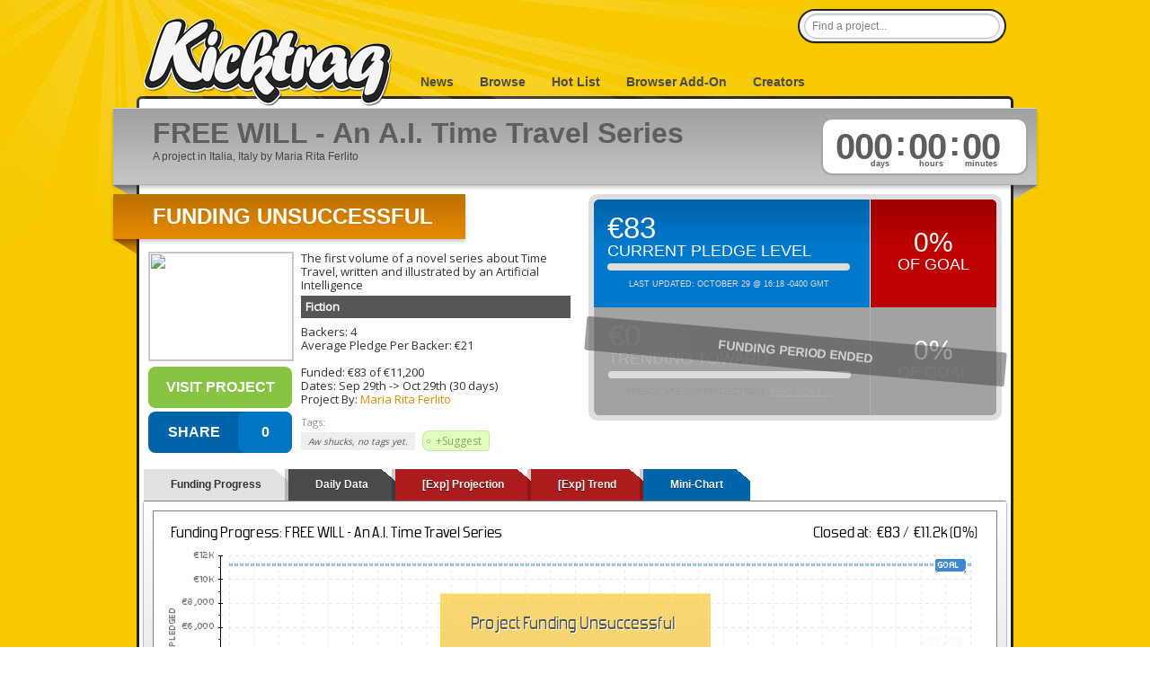

--- FILE ---
content_type: application/javascript
request_url: http://kicktraq.com/js/kq.report.min.js?v=0.106
body_size: 3810
content:
$(document).ready(function(){$("#shareme").sharrre({share:{googlePlus:true,facebook:true,twitter:true,linkedin:true,stumbleupon:true},enableTracking:true,urlCurl:"/ajax/ajax.sharrre.php",buttons:{googlePlus:{size:"tall"},facebook:{layout:"box_count"},twitter:{count:"vertical"},linkedin:{counter:"top"},stumbleupon:{layout:"5"}},hover:function(c,b){$(c.element).find(".buttons").show()},hide:function(c,b){$(c.element).find(".buttons").hide()}});$("#tabshell .tabby").hide();$("#tabs li").attr("id","");if(window.location.hash){switch(window.location.hash){case"#chart-daily":a("tab2");break;case"#chart-exp-projection":a("tab4");break;case"#chart-exp-trend":a("tab5");break;case"#chart-mini":a("tab9");break;case"#news":a("tab0");break;default:a("tab1");break}}else{a("tab1")}$("#tabs a").click(function(b){b.preventDefault();a($(this).attr("title"))});function a(b){tmpObj=$("#"+b);switch(b){case"tab0":tmpObj="#tab1";break;case"tab1":if(location.hash){window.location.hash="";history.pushState("",document.title,window.location.pathname)}break;case"tab2":if($(tmpObj).children(".chart").length==0){$(tmpObj).append('<div class="chart"><img width="940" height="270" style="border: 0px;" src="./dailypledges.png"></div>');$(tmpObj).append('<div class="chart second"><img width="940" height="270" style="border: 0px;" src="./dailybackers.png"></div><div class="clear"></div>');$(tmpObj).append('<div class="chart third"><img width="940" height="270" style="border: 0px;" src="./dailycomments.png"></div><div class="clear"></div>')}location.hash="chart-daily";break;case"tab4":if($(tmpObj).children(".chart").length==0){$(tmpObj).append('<div class="chart"><img width="940" height="500" style="border: 0px;" src="./exp-cone.png"></div><div class="clear"></div>')}location.hash="chart-exp-projection";break;case"tab5":if($(tmpObj).children(".chart").length==0){$(tmpObj).append('<div class="chart"><img width="940" height="500" style="border: 0px;" src="./exp-trend.png"></div><div class="clear"></div>')}location.hash="chart-exp-trend";break;case"tab9":if($(tmpObj).children(".chart").length==0){$(tmpObj).append('<div class="chart"><img width="600" height="270" style="border: 0px;" src="./minichart.png"></div><div class="clear"></div>')}location.hash="chart-mini";if(!$("#simplecopy-html-button").data("copy-init")){$("#simplecopy-html-button").zclip({path:"/js/ZeroClipboard.swf",copy:$("#simplecopy-html").val(),beforeCopy:function(){$(this).removeClass("blue");$(this).removeClass("green");$(this).text("copying")},afterCopy:function(){$(this).addClass("green");$(this).text("HTML Copied!");$("#simplecopy-html").select();$("#simplecopy-html").focus()}});$("#simplecopy-html-button").data("copy-init",true)}if(!$("#simplecopy-bbcode-button").data("copy-init")){$("#simplecopy-bbcode-button").zclip({path:"/js/ZeroClipboard.swf",copy:$("#simplecopy-bbcode").val(),beforeCopy:function(){$(this).removeClass("blue");$(this).removeClass("green");$(this).text("copying")},afterCopy:function(){$(this).addClass("green");$(this).text("BBCode Copied!");$("#simplecopy-bbcode").select();$("#simplecopy-bbcode").focus()}});$("#simplecopy-bbcode-button").data("copy-init",true)}if(!$("#simplecopy-reddit-button").data("copy-init")){$("#simplecopy-reddit-button").zclip({path:"/js/ZeroClipboard.swf",copy:$("#simplecopy-reddit").val(),beforeCopy:function(){$(this).removeClass("blue");$(this).removeClass("green");$(this).text("copying")},afterCopy:function(){$(this).addClass("green");$(this).text("Reddit Code Copied!");$("#simplecopy-reddit").select();$("#simplecopy-reddit").focus()}});$("#simplecopy-reddit-button").data("copy-init",true)}break}$("#tabshell .tabby").hide();$("#tabs li").attr("id","");titleObj=$("select[title='"+b+"']");$("a[title='"+b+"']").parent().attr("id","current");$(tmpObj).fadeIn()}});